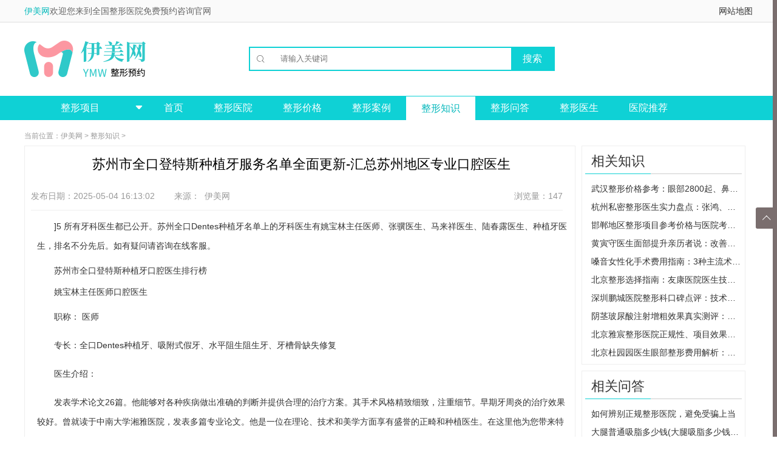

--- FILE ---
content_type: text/html
request_url: https://zhengxinmeirong.com/zhishi/163232.html
body_size: 11065
content:
<!DOCTYPE html>
<html lang="en">
<head>
    <meta charset="UTF-8">
	<meta http-equiv="Cache-Control" content="no-transform" />
	<meta http-equiv="Cache-Control" content="no-siteapp" />	
	<title>苏州市全口登特斯种植牙服务名单全面更新-汇总苏州地区专业口腔医生 - 伊美网</title>
	<link rel="alternate" media="only screen and(max-width: 640px)" href="https://m.zhengxinmeirong.com/zhishi/163232.html">
	<meta name="mobile-agent" content="format=html5;url=http://m.zhengxinmeirong.com/zhishi/163232.html">	
	<meta name="keywords" content="医生,种植,治疗" />
	<meta name="description" content="]5所有牙科医生都已公开。苏州全口Dentes种植牙名单上的牙科医生有姚宝林主任医师、张骥医生、马来祥医生、陆春露医生、种植牙医生，排名不分先后。如有疑问请咨询在线客服。苏州" />
    <link rel="stylesheet" href="/css/base.css">
    <link rel="stylesheet" href="/css/iconfont.css">
    <link rel="stylesheet" href="/css/l_mr.css">
    <link rel="stylesheet" href="/css/top_bottom.css">
	<link rel="stylesheet" type="text/css" href="/css/new.css"/>
	
<!--tongji-->	
<script>
var _hmt = _hmt || [];
(function() {
  var hm = document.createElement("script");
  hm.src = "https://hm.baidu.com/hm.js?797326843c55f85c4cf001ce7f1bdc0f";
  var s = document.getElementsByTagName("script")[0]; 
  s.parentNode.insertBefore(hm, s);
})();
</script>
<!--tongji-->
<!--toutiao-->	
<script>
(function(){
var el = document.createElement("script");
el.src = "https://lf1-cdn-tos.bytegoofy.com/goofy/ttzz/push.js?8a13ddc63257f2bca7daa3963ca6cc666e209d74d6fcc4bf186b103c15fa43bedb92f43d4b1c8ff14071b55e1e71da09d918f66d1949fb3b81012c4e4e9e4a34644f149b0c276c07ebf664bf3622e408";
el.id = "ttzz";
var s = document.getElementsByTagName("script")[0];
s.parentNode.insertBefore(el, s);
})(window)
</script>
<!--toutiao-->	

<script> (function(){if(navigator.userAgent.match(/(phone|pad|pod|iPhone|iPod|ios|iPad|Android|BlackBerry)/i)){window.location.href="https://m.zhengxinmeirong.com/zhishi/163232.html";}})();
</script>

</head>
<body>
<div>
<div class="f-top clearfix">
    <div class="f-headbg">
        <div class="header_top cen1200">
            <div class="lef">
                <span>
                    <a href="/" title="伊美网" style="color:#06babc;">伊美网</a>欢迎您来到全国整形医院免费预约咨询官网
                </span>
            </div>
            <div class="rig">
                <ul>                  
					<li><a href="/map/" target="_blank" >网站地图</a></li>
                </ul>
            </div>
        </div>
    </div>
	
    <div class="f-head2 clearfix">
        <a href="/" title="伊美整形网" class="fl"><img src="/images/logo1.png" alt="伊美整形网"/></a>
        <div class="fl f-style1 cp">
        </div>
        <div class="f-style3 fl clearfix mt30px relative">
            <form action="https://www.zhengxinmeirong.com/plus/search.php" >
                <div class="relative clearfix f-input-on">

					<span class="iconfont1">&#xe603;</span>
                    <input type="submit" value='搜索' class="f-style4 cp tc" name="sub">
                    <input type="text" placeholder="请输入关键词" name="keyword" autocomplete="off" class="f-style2 pl25px" id="bdcsMain"/>

                </div>
			
			<!--				
                <ul class="f-datalist none">
                    <li><a href="/searho/丰胸.html" target="_blank" title="丰胸">丰胸</a></li>
                    <li><a href="/searho/瘦腿.html" target="_blank" title="瘦腿">瘦腿</a></li>
                    <li><a href="/searho/隆鼻.html" target="_blank" title="隆鼻">隆鼻</a></li>
                    <li><a href="/searho/丰臀.html" target="_blank" title="丰臀">丰臀</a></li>
                    <li><a href="/searho/双眼皮.html" target="_blank" title="双眼皮">双眼皮</a></li>
                </ul>-->
            </form>
            <!--
            <p class="f-style6">
                <a href="" target="_blank" title="" class=""></a>
                <a href="" target="_blank" title=""></a>
            </p>-->
        </div>

	
    </div><!--f-head2 End-->

    <div class="f-navbg">
        <div class="f-nav clearfix">
            <div class="fl f-h3 f-nav-2">
                <a href="/project/" style="color: #ffffff">
                    <span class="tc block clearfix">
                        整形项目
						<span class="iconfont2">&#xe600;</span>
                    </span>
                </a>
<ul class="f-list1">
				    <!--眼部整形-->
                    <li>
                        <a target="_blank" href="/eye/" title="眼部整形" class="block f-list-a">
                            <img src="/images/f-yanjing.png" height="20px" alt="眼部整形" style="vertical-align: middle;">眼部整形<span class="fc fr pr15px">></span>
                        </a>
                        <div class="f-nav2">
                            <div class="fl f-nav2-l">
                                <p class="f-style8 clearfix">
                                        <a target="_blank" href="/eye/doueye/" title="双眼皮">
                                            <span class="block f-style7 pl20px pt20px fl">双眼皮</span>
                                        </a>
                                </p>
                                    <p class="f-style9">
                                        <a href="/eye/doueye/maixian/" title="埋线双眼皮">埋线双眼皮</a>
										<a href="/eye/doueye/quanqie/" title="全切双眼皮">全切双眼皮</a>                                    
									</p>
									
                                <p class="f-style8 clearfix">
                                        <a target="_blank" href="/eye/canthus/" title="开眼角">
                                            <span class="block f-style7 pl20px pt20px fl">开眼角</span>
                                        </a>
                                </p>
                                    <p class="f-style9">
                                        <a href="/eye/canthus/nei/" title="开内眼角">开内眼角</a>
										<a href="/eye/canthus/wai/" title="开外眼角">开外眼角</a>                                    
									</p>        

                                <p class="f-style8 clearfix">
                                        <a target="_blank" href="/eye/pouch/" title="去眼袋">
                                            <span class="block f-style7 pl20px pt20px fl">去眼袋</span>
                                        </a>
                                </p>
                                    <p class="f-style9">
                                        <a href="/eye/pouch/waiqie/" title="外切去眼袋">外切去眼袋</a>
										<a href="/eye/pouch/neiqie/" title="内切去眼袋">内切去眼袋</a>    
                                        <a href="/eye/pouch/jiguang/" title="激光去眼袋">激光去眼袋</a> 										
									</p>  									
							</div>
                        </div>
                    </li>
					<!--鼻部整形-->
                    <li>
                        <a target="_blank" href="/nose/" title="鼻部整形" class="block f-list-a">
                            <img src="/images/f-bizi.png"  height="20px" alt="鼻部整形" style="vertical-align: middle;">鼻部整形<span class="fc fr pr15px">></span>
                        </a>
                        <div class="f-nav2">
                            <div class="fl f-nav2-l">
                                <p class="f-style8 clearfix">
                                        <a target="_blank" href="/nose/rhinoplty/" title="隆鼻">
                                            <span class="block f-style7 pl20px pt20px fl">隆鼻</span>
                                        </a>
                                </p>
                                    <p class="f-style9">
                                        <a href="/nose/rhinoplty/pengti/"     title="膨体隆鼻">膨体隆鼻</a>
                                        <a href="/nose/rhinoplty/guijiao/"    title="硅胶隆鼻">硅胶隆鼻</a>
										<a href="/nose/rhinoplty/ziti/"       title="自体软骨隆鼻">自体软骨隆鼻</a>
										<a href="/nose/rhinoplty/boliaosuan/" title="玻尿酸注射隆鼻">玻尿酸注射隆鼻</a>
									</p>
							</div>
                        </div>
                    </li>
					
					<!--胸部整形-->
                    <li>
                        <a target="_blank" href="/chest/" title="胸部整形" class="block f-list-a">
                            <img src="/images/f-daxiong.png"  height="20px" alt="胸部整形" style="vertical-align: middle;">胸部整形<span class="fc fr pr15px">></span>
                        </a>
                        <div class="f-nav2">
						
                            <div class="fl f-nav2-l">
                                <p class="f-style8 clearfix">
                                        <a target="_blank" href="/chest/humpingbreast/" title="隆胸">
                                            <span class="block f-style7 pl20px pt20px fl">隆胸</span>
                                        </a>
                                </p>
                                    <p class="f-style9">
                                        <a href="/chest/humpingbreast/jiati/" title="假体隆胸">假体隆胸</a>
										<a href="/chest/humpingbreast/ziti/"  title="自体脂肪隆胸">自体脂肪隆胸</a>
									</p>

							

                                <p class="f-style8 clearfix">
                                        <a target="_blank" href="/chest/xiachui/" title="乳房下垂矫正">
                                            <span class="block f-style7 pl20px pt20px fl">乳房下垂矫正</span>
                                        </a>
                                </p>
                                    <p class="f-style9">
                                        <a href="/chest/xiachui/xiufu/" title="乳房下垂矫正修复">乳房下垂矫正修复</a>
									</p>



                                <p class="f-style8 clearfix">
                                        <a target="_blank" href="/chest/suoxiao/" title="巨乳缩小">
                                            <span class="block f-style7 pl20px pt20px fl">巨乳缩小</span>
                                        </a>
                                </p>
                                    <p class="f-style9">
                                        <a href="/chest/suoxiao/xiufu/" title="巨乳缩小失败修复">巨乳缩小失败修复</a>
										<a href="/chest/suoxiao/chouzhi/" title="抽脂缩小巨乳">抽脂缩小巨乳</a>
									</p>



                                <p class="f-style8 clearfix">
                                        <a target="_blank" href="/chest/polymastie/" title="去副乳">
                                            <span class="block f-style7 pl20px pt20px fl">去副乳</span>
                                        </a>
                                </p>
                                    <p class="f-style9">
                                        <a href="/chest/polymastie/xiufu/" title="去副乳失败修复">去副乳失败修复</a>
										<a href="/chest/polymastie/xizhi/" title="吸脂去副乳">吸脂去副乳</a>
									</p>
							</div>	
							
                        </div>
                    </li>					

					<!--面部轮廓-->
                    <li>
                        <a target="_blank" href="/face/" title="面部整形" class="block f-list-a">
                            <img src="/images/f-shoulian.png"  height="20px" alt="面部整形" style="vertical-align: middle;">面部整形<span class="fc fr pr15px">></span>
                        </a>
                        <div class="f-nav2">
                            <div class="fl f-nav2-l">
                                <p class="f-style8 clearfix">
                                        <a target="_blank" href="/face/thinface/" title="瘦脸">
                                            <span class="block f-style7 pl20px pt20px fl">瘦脸</span>
                                        </a>
                                </p>
                                    <p class="f-style9">
                                        <a href="/face/thinface/shoulianzhen/" title="瘦脸针">瘦脸针</a>
                                        <a href="/face/thinface/xizhi/"        title="吸脂瘦脸">吸脂瘦脸</a>
										<a href="/face/thinface/mogu/"         title="磨骨瘦脸">磨骨瘦脸</a>
										<a href="/face/thinface/rongzhi/"      title="溶脂瘦脸">溶脂瘦脸</a>
										<a href="/face/thinface/qujiazhidian/" title="去颊脂垫">去颊脂垫</a>
										<a href="/face/thinface/xiufu/"        title="瘦脸失败修复">瘦脸失败修复</a>
									</p>

							

                                <p class="f-style8 clearfix">
                                        <a target="_blank" href="/face/forehead/" title="丰额头">
                                            <span class="block f-style7 pl20px pt20px fl">丰额头</span>
                                        </a>
                                </p>
                                    <p class="f-style9">
                                        <a href="/face/forehead/jiati/"      title="假体丰额头">假体丰额头</a>
                                        <a href="/face/forehead/ziti/"       title="自体脂肪丰额头">自体脂肪丰额头</a>
										<a href="/face/forehead/boliaosuan/" title="玻尿酸丰额头">玻尿酸丰额头</a>
									</p>
	

                                <p class="f-style8 clearfix">
                                        <a target="_blank" href="/face/applemuscle/" title="丰苹果肌">
                                            <span class="block f-style7 pl20px pt20px fl">丰苹果肌</span>
                                        </a>
                                </p>
                                    <p class="f-style9">
                                        <a href="/face/applemuscle/ziti/"       title="自体脂肪丰苹果肌">自体脂肪丰苹果肌</a>
                                        <a href="/face/applemuscle/boliaosuan/" title="玻尿酸丰苹果肌">玻尿酸丰苹果肌</a>
									</p>


                                <p class="f-style8 clearfix">
                                        <a target="_blank" href="/face/chin/" title="减双下巴">
                                            <span class="block f-style7 pl20px pt20px fl">减双下巴</span>
                                        </a>
                                </p>
                                    <p class="f-style9">
                                        <a href="/face/chin/jiati/"       title="假体垫下巴">假体垫下巴</a>
										<a href="/face/chin/boliaosuan/"  title="玻尿酸垫下巴">玻尿酸垫下巴</a>
										<a href="/face/chin/ziti/"        title="自体脂肪隆下巴">自体脂肪隆下巴</a>
										<a href="/face/chin/jiaozheng/"   title="下巴矫正">下巴矫正</a>
										<a href="/face/chin/xizhi/"       title="下巴吸脂">下巴吸脂</a>
										<a href="/face/chin/jiguang/"     title="激光溶脂减下巴">激光溶脂减下巴</a>
										<a href="/face/chin/xiufu/"       title="减双下巴失败修复">减双下巴失败修复</a>
									</p>
							</div>
							
                        </div>
                    </li>
					<!--吸脂塑形-->
                    <li>
                        <a target="_blank" href="/bodycare/" title="吸脂塑形" class="block f-list-a">
                            <img src="/images/f-fengtun.png"  height="20px" alt="吸脂塑形" style="vertical-align: middle;">吸脂塑形<span class="fc fr pr15px">></span>
                        </a>
                        <div class="f-nav2">
                            <div class="fl f-nav2-l">

                                <p class="f-style8 clearfix">
                                        <a target="_blank" href="/bodycare/beibu/" title="背部吸脂">
                                            <span class="block f-style7 pl20px pt20px fl">背部吸脂</span>
                                        </a>
                                </p>

                                <p class="f-style8 clearfix">
                                        <a target="_blank" href="/bodycare/datui/" title="大腿吸脂">
                                            <span class="block f-style7 pl20px pt20px fl">大腿吸脂</span>
                                        </a>
                                </p>	

                                <p class="f-style8 clearfix">
                                        <a target="_blank" href="/bodycare/xiaotui/" title="小腿吸脂">
                                            <span class="block f-style7 pl20px pt20px fl">小腿吸脂</span>
                                        </a>
                                </p>

                                <p class="f-style8 clearfix">
                                        <a target="_blank" href="/bodycare/shoubi/" title="手臂吸脂">
                                            <span class="block f-style7 pl20px pt20px fl">手臂吸脂</span>
                                        </a>
                                </p>

                                <p class="f-style8 clearfix">
                                        <a target="_blank" href="/bodycare/fubu/" title="腹部吸脂">
                                            <span class="block f-style7 pl20px pt20px fl">腹部吸脂</span>
                                        </a>
                                </p>
								
                                <p class="f-style8 clearfix">
                                        <a target="_blank" href="/bodycare/tunbu/" title="臀部吸脂">
                                            <span class="block f-style7 pl20px pt20px fl">臀部吸脂</span>
                                        </a>
                                </p>
																
							</div>
							
                        </div>
                    </li>						
					<!--毛发移植-->
                    <li>
                        <a target="_blank" href="/hair/" title="毛发" class="block f-list-a">
                            <img src="/images/f-toufa.png"  height="20px" alt="毛发" style="vertical-align: middle;">毛发<span class="fc fr pr15px">></span>
                        </a>
                        <div class="f-nav2">
                            <div class="fl f-nav2-l">
                                <p class="f-style8 clearfix">
                                        <a target="_blank" href="/hair/cure/" title="治疗脱发">
                                            <span class="block f-style7 pl20px pt20px fl">治疗脱发</span>
                                        </a>
                                </p>
                                    <p class="f-style9">
                                        <a href="/hair/cure/toufa/"     title="头发种植">头发种植</a>
									</p>
                                <p class="f-style8 clearfix">
                                        <a target="_blank" href="/hair/body/" title="身体毛发种植">
                                            <span class="block f-style7 pl20px pt20px fl">身体毛发种植</span>
                                        </a>
                                </p>
                                    <p class="f-style9">
                                        <a href="/hair/body/simi/"     title="私密毛发种植">私密毛发种植</a>
										<a href="/hair/body/xiongmao/"     title="胸毛种植">胸毛种植</a>
									</p>									
                                <p class="f-style8 clearfix">
                                        <a target="_blank" href="/hair/face/" title="面部毛发种植">
                                            <span class="block f-style7 pl20px pt20px fl">面部毛发种植</span>
                                        </a>
                                </p>
                                    <p class="f-style9">
                                        <a href="/hair/face/jiemao/"     title="睫毛种植">睫毛种植</a>
										<a href="/hair/face/meimao/"     title="眉毛种植">眉毛种植</a>
										<a href="/hair/face/huxu/"     title="胡须种植">胡须种植</a>
										<a href="/hair/face/fajixian/"     title="发际线种植">发际线种植</a>
										<a href="/hair/face/binjiao/"     title="鬓角种植">鬓角种植</a>
										<a href="/hair/face/meirenjian/"     title="美人尖种植">美人尖种植</a>
									</p>		
                                <p class="f-style8 clearfix">
                                        <a target="_blank" href="/hair/lose/" title="脱毛">
                                            <span class="block f-style7 pl20px pt20px fl">脱毛</span>
                                        </a>
                                </p>
                                    <p class="f-style9">
                                        <a href="/hair/lose/jiguang/"     title="激光脱毛">激光脱毛</a>
										<a href="/hair/lose/bingdian/"    title="冰点脱毛">冰点脱毛</a>
									</p>									
							</div>
                        </div>
                    </li>	

					<!--磨骨削骨-->
                    <li>
                        <a target="_blank" href="/mogu/" title="磨骨削骨" class="block f-list-a">
                            <img src="/images/f-shoulian.png"  height="20px" alt="磨骨削骨" style="vertical-align: middle;">磨骨削骨<span class="fc fr pr15px">></span>
                        </a>
                        <div class="f-nav2">
                            <div class="fl f-nav2-l">
							</div>
                        </div>
                    </li>					
     
				</ul>
            </div>
            <ul class="fl f-nav1 clearfix ul_li">
				<li><a class="" href="/" title="伊美网">首页</a></li>
				  
				   <li><a class="" href='https://www.zhengxinmeirong.com/hospital/'>整形医院</a></li>
				  
				   <li><a class="" href='https://www.zhengxinmeirong.com/price/'>整形价格</a></li>
				  
				   <li><a class="" href='https://www.zhengxinmeirong.com/anli/'>整形案例</a></li>
				  <li><a href='https://www.zhengxinmeirong.com/zhishi/' class='f-navcurrent'>整形知识</a></li>
				   <li><a class="" href='https://www.zhengxinmeirong.com/wenda/'>整形问答</a></li>
				  
				   <li><a class="" href='https://www.zhengxinmeirong.com/doctor/'>整形医生</a></li>
				  
				<li><a class="" href='/tuijian/'>医院推荐</a></li> 
        <!--    <li><a href="javascript:;" id="mqBtn" class="mqBtn" rel="nofollow">预约咨询</a></li>-->
            </ul>
        </div>
    </div>
</div>     
<!--开始-->	
    <div id="l-hospital" class="clearfix">
        <div class="l-content l-encyclo clearfix mt10px">
            <p class="l-place f12px light-gray lh30px pl15px">当前位置：<a href='/'>伊美网</a> > <a href='https://www.zhengxinmeirong.com/zhishi/'>整形知识</a> > </p>

            <div class="l-left l-ency_detail_left clearfix fl pl10px pr10px mr10px border">
			
                <h1 class="lh60px f22px black pl5px clearfix tc">苏州市全口登特斯种植牙服务名单全面更新-汇总苏州地区专业口腔医生</h1>
				
                <div class="l-aside clearfix ml10px mr10px border-b f12x light-gray lh45px l-collect-js">
                    <span class="fl">发布日期：2025-05-04 16:13:02&nbsp; &nbsp; &nbsp; &nbsp; 来源：<a href="/" class="light-gray">伊美网</a></span>
                    <span class="fr">
                        浏览量：147
                    </span>
                </div>
				
                <div class="pl10px mt10px" style="text-indent:2em;">
				<p>
]5 所有牙科医生都已公开。苏州全口Dentes种植牙名单上的牙科医生有姚宝林主任医师、张骥医生、马来祥医生、陆春露医生、种植牙医生，排名不分先后。如有疑问请咨询在线客服。
</p><p>
 <h2>苏州市全口登特斯种植牙口腔医生排行榜</h2>
</p><p>
 <h2>姚宝林主任医师口腔医生</h2>
</p><p>
职称： 医师
</p><p>
专长：全口Dentes种植牙、吸附式假牙、水平阻生阻生牙、牙槽骨缺失修复
</p><p>
医生介绍：
</p><p>
发表学术论文26篇。他能够对各种疾病做出准确的判断并提供合理的治疗方案。其手术风格精致细致，注重细节。早期牙周炎的治疗效果较好。曾就读于中南大学湘雅医院，发表多篇专业论文。他是一位在理论、技术和美学方面享有盛誉的正畸和种植医生。在这里他为您带来特殊儿童口腔治疗
</p><p>
医生点评：别人看不出来是植入的，细节很靠谱。和我去过的其他医院相比，这家医院术后效果还不错，而且面积大。
</p><p>
 <h2>张积口腔医生</h2>
</p><p>
职称： 医师
</p><p>
专业项目：全口Dentes种植牙、纯钛桩、牙冠及根管、时代天使青春版隐形牙齿矫正
</p><p>
医生介绍：
</p><p>
还参与编写了《临床高效正畸正畸学》一书，具有丰富的理论和临床实践经验。专注于全口Dentes种植牙的诊治、牙体缺损修复及现代根管治疗研究。如今，整容技术也是超级安全的。多次受邀参加国内外大型口腔学术研究会议。可承担国家新药临床试验，发表SCI、CSCD论文10余篇。其精湛的医术和优质的服务多次受到赞誉。客户的称赞和赞赏
</p><p>
医生点评：我这次特意预约，在家人的陪同下来到这家医院进行全口Dentes种植牙。我发现我真的省不了钱了，发现效果还不错，皱纹都没有了。
</p><p>
 <h2>马来祥口腔医生</h2>
</p><p>
职称： 副主任医师副教授
</p><p>
擅长：全口Dentes种植牙、乳房整形、鼻部整形、面部除皱
</p><p>
医生介绍：
</p><p>
专业项目：擅长各种复杂牙齿的牙髓治疗、牙周治疗、美容牙修复及儿童牙科。她在国内知名杂志上发表多篇关于年轻紧致功效的论文。她的细心、耐心和体贴，治疗血管疾病和全口Dentes种植牙等。首创的夹紧分体技术深受求美者的青睐和推荐。荣获武警部队科技进步奖二等奖8项。
</p><p>
医生点评：虽然术后有很多东西不能吃，但我是天生唇裂。治疗后我很快就看到了效果。我接受了一个疗程，进来时看到的礼仪小姐
</p><p>
 <h2>陆春露口腔医生</h2>
</p><p>
职称： 执业医师
</p><p>
专长：全口Dentes种植牙、儿童正畸、成人美容正畸、隐形正畸技术
</p><p>
医生介绍：
</p><p>
它为欧洲人提供激光诊断和治疗欧美专家束手无策的疑难杂症。在硕士生导师卢春禄的帮助下，医院拥有床位100张，口腔综合治疗椅420张。荣获国家级奖项2项，并多次参加国内激光协会举办的激光技术推广活动。在交流会上演示了“高端激光色素分解技术”的操作。曾在一线城市苏州市第九人民医院学习进修。擅长：双平面内窥镜隆胸、自体脂肪移植、全口Dentes种植牙。而卢春禄医生是第一个接触全口Dentes种植牙的医生。
</p><p>
医生评价：诊所干净、漂亮、设备齐全。填写完信息后，我建议您考虑在这里购买全口Dentes种植牙。前台小姐姐很热情。
</p><p>
 <h2>薛江涛口腔医生</h2>
</p><p>
职称： 医师
</p><p>
专业项目：全口Dentes种植牙、半口ht  Risio种植牙、牙槽病、瓷贴面和纳米牙釉质
</p><p>
医生介绍：
</p><p>
专门从事周围血管疾病的诊断、治疗和科研的专业医疗中心。具有全面的医学理论基础和丰富的临床经验。将其自我超越的理念和东西方文化的艺术精髓融入到每一个新方案中，并得到了国内外众多知名专家的指导……，在《中国科学报》发表学术论文10余篇。本地和顶级杂志。薛江涛博士凭借东方人独特的审美理念，毕业于苏州医学院，荣获市科技进步三等奖。 1个奖项
</p><p>
医生点评：医护人员真诚为患者服务。脸上有很多斑点，很舒服！而且笑容也很僵硬，不过医生的技术还是不错的
</p><p>
 以上就是苏州全口Dentes种植牙名单新汇总——苏州提供全口Dentes种植牙的牙医全面介绍。如果您还有其他关于苏州全口Dentes种植牙的相关问题，也可以直接联系我们。 （编辑1025）
</p>
                </div>

                <div class="l-passage">
                    <p>上一篇：<a href='https://www.zhengxinmeirong.com/zhishi/163231.html'>北京星美整形医院线雕提升法令纹技术获好评，位列人气高口碑之选</a> </p>
                    <p>下一篇：<a href='https://www.zhengxinmeirong.com/zhishi/163233.html'>南宁市氧化锆全瓷牙冠医疗优选十强排名公布（选南宁氧化锆全瓷牙冠医院更安心）</a> </p>
                </div>
            </div>
            <!--右侧开始-->
            <div class="l-right fl l-ency_detail_right">
                <div class="border mb10px">
                    <h2><span>相关知识</span></h2>
                    <ul class="l-ed_Rhot">
					<li class="ellipsis">
                                <a href="https://www.zhengxinmeirong.com/zhishi/249836.html" class="block ellipsis" title="武汉整形价格参考：眼部2800起、鼻部5800左右、脂肪填充约9800，本地医院费用解析">武汉整形价格参考：眼部2800起、鼻部58</a>
                        </li>
<li class="ellipsis">
                                <a href="https://www.zhengxinmeirong.com/zhishi/249835.html" class="block ellipsis" title="杭州私密整形医生实力盘点：张鸿、陈博等口碑医师技术解析与医院选择指南">杭州私密整形医生实力盘点：张鸿、陈博</a>
                        </li>
<li class="ellipsis">
                                <a href="https://www.zhengxinmeirong.com/zhishi/249834.html" class="block ellipsis" title="邯郸地区整形项目参考价格与医院考察：分析双眼皮、隆鼻等热门手术如何选择更放心">邯郸地区整形项目参考价格与医院考察：</a>
                        </li>
<li class="ellipsis">
                                <a href="https://www.zhengxinmeirong.com/zhishi/249833.html" class="block ellipsis" title="黄寅守医生面部提升亲历者说：改善效果与恢复速度的真实反馈">黄寅守医生面部提升亲历者说：改善效果</a>
                        </li>
<li class="ellipsis">
                                <a href="https://www.zhengxinmeirong.com/zhishi/249832.html" class="block ellipsis" title="嗓音女性化手术费用指南：3种主流术式价格与效果对比，附国内医院医生选择参考">嗓音女性化手术费用指南：3种主流术式价</a>
                        </li>
<li class="ellipsis">
                                <a href="https://www.zhengxinmeirong.com/zhishi/249831.html" class="block ellipsis" title="北京整形选择指南：友康医院医生技术与层流手术室探访，给你可靠参考">北京整形选择指南：友康医院医生技术与</a>
                        </li>
<li class="ellipsis">
                                <a href="https://www.zhengxinmeirong.com/zhishi/249830.html" class="block ellipsis" title="深圳鹏城医院整形科口碑点评：技术、项目与价格一览，帮你判断是否正规靠谱">深圳鹏城医院整形科口碑点评：技术、项</a>
                        </li>
<li class="ellipsis">
                                <a href="https://www.zhengxinmeirong.com/zhishi/249829.html" class="block ellipsis" title="阴茎玻尿酸注射增粗效果真实测评：直径、周长能大多少？利弊深度解析">阴茎玻尿酸注射增粗效果真实测评：直径</a>
                        </li>
<li class="ellipsis">
                                <a href="https://www.zhengxinmeirong.com/zhishi/249828.html" class="block ellipsis" title="北京雅宸整形医院正规性、项目效果与价格分析：对比八大处等机构，为您详解口碑与技术">北京雅宸整形医院正规性、项目效果与价</a>
                        </li>
<li class="ellipsis">
                                <a href="https://www.zhengxinmeirong.com/zhishi/249827.html" class="block ellipsis" title="北京杜园园医生眼部整形费用解析：技术优势与患者真实口碑全纪录">北京杜园园医生眼部整形费用解析：技术</a>
                        </li>

                    </ul>
                </div>
                <div class="border mb10px">
                    <h2><span>相关问答</span></h2>
                    <ul class="l-ed_Rhot">
					<li class="ellipsis">
                                <a href="https://www.zhengxinmeirong.com/wenda/67386.html" class="block ellipsis" title="如何辨别正规整形医院，避免受骗上当">如何辨别正规整形医院，避免受骗上当</a>
                        </li>
<li class="ellipsis">
                                <a href="https://www.zhengxinmeirong.com/wenda/67385.html" class="block ellipsis" title="大腿普通吸脂多少钱(大腿吸脂多少钱一个部位)">大腿普通吸脂多少钱(大腿吸脂多少钱一个</a>
                        </li>
<li class="ellipsis">
                                <a href="https://www.zhengxinmeirong.com/wenda/67382.html" class="block ellipsis" title="去韩国磨骨多少钱？全面介绍韩国整形市场的价格和风险">去韩国磨骨多少钱？全面介绍韩国整形市</a>
                        </li>
<li class="ellipsis">
                                <a href="https://www.zhengxinmeirong.com/wenda/67381.html" class="block ellipsis" title="南阳美容整形医院有哪些好的医院可以选择？">南阳美容整形医院有哪些好的医院可以选</a>
                        </li>
<li class="ellipsis">
                                <a href="https://www.zhengxinmeirong.com/wenda/67378.html" class="block ellipsis" title="上海韩镜整形医院微博官网介绍">上海韩镜整形医院微博官网介绍</a>
                        </li>
<li class="ellipsis">
                                <a href="https://www.zhengxinmeirong.com/wenda/67377.html" class="block ellipsis" title="上海瑞金南路整形医院（专业整形美容医院）">上海瑞金南路整形医院（专业整形美容医</a>
                        </li>
<li class="ellipsis">
                                <a href="https://www.zhengxinmeirong.com/wenda/67374.html" class="block ellipsis" title="上海正规整形医院三甲（提供专业的整形美容服务）">上海正规整形医院三甲（提供专业的整形</a>
                        </li>
<li class="ellipsis">
                                <a href="https://www.zhengxinmeirong.com/wenda/67373.html" class="block ellipsis" title="上海整形医院V3推美来H（带你了解最新的整形美容技术）">上海整形医院V3推美来H（带你了解最新的</a>
                        </li>
<li class="ellipsis">
                                <a href="https://www.zhengxinmeirong.com/wenda/67370.html" class="block ellipsis" title="国健整形医院长春哪里有？">国健整形医院长春哪里有？</a>
                        </li>
<li class="ellipsis">
                                <a href="https://www.zhengxinmeirong.com/wenda/67369.html" class="block ellipsis" title="嘉兴华山整形医院挂号攻略（一步一步教你如何快速挂到心仪的医生）">嘉兴华山整形医院挂号攻略（一步一步教</a>
                        </li>

                    </ul>
                </div>				
				            <div class="l-double l-hotdoc l-docborder relative pl5px pr5px">
                <h2>热门整形医院</h2>
				<dl class="border-b-dashed1 clearfix" style="padding-top:30px">
                            <dt>
                                <a href="https://www.zhengxinmeirong.com/hospital/1050.html">
                                    <img src="https://www.zhengxinmeirong.com/uploads/200211/1-20021115312V15.png" width="80px" height="80px"/>
                                </a>
                            </dt>
                            <dd class="ellipsis"><a href="https://www.zhengxinmeirong.com/hospital/1050.html">重庆当代整形美容医院</a></dd>
                            <dd class="ellipsis">地址：重庆市江北区观音桥西环路2号</dd>
                            <dd class="l-order m-yynone" data-hos="6425" >
                                <a href="javascript:;" id="mqBtn" class="mqBtn" rel="nofollow" style="border-radius: 4px;border: 1px solid #eee;">
                                    <span class="iconfont5">&#xe64a;</span>
                                    立即预约
                                </a>
                            </dd>
                    </dl>
<dl class="border-b-dashed1 clearfix" style="padding-top:30px">
                            <dt>
                                <a href="https://www.zhengxinmeirong.com/hospital/1400.html">
                                    <img src="https://www.zhengxinmeirong.com/uploads/200618/1-20061QJ242628.png" width="80px" height="80px"/>
                                </a>
                            </dt>
                            <dd class="ellipsis"><a href="https://www.zhengxinmeirong.com/hospital/1400.html">长沙开福区艾依美医学美容机构</a></dd>
                            <dd class="ellipsis">地址：长沙市开福区芙蓉中路一段191号好来登酒店12楼</dd>
                            <dd class="l-order m-yynone" data-hos="6425" >
                                <a href="javascript:;" id="mqBtn" class="mqBtn" rel="nofollow" style="border-radius: 4px;border: 1px solid #eee;">
                                    <span class="iconfont5">&#xe64a;</span>
                                    立即预约
                                </a>
                            </dd>
                    </dl>
<dl class="border-b-dashed1 clearfix" style="padding-top:30px">
                            <dt>
                                <a href="https://www.zhengxinmeirong.com/hospital/1861.html">
                                    <img src="https://www.zhengxinmeirong.com/uploads/200902/5-200Z21H431N9.jpg" width="80px" height="80px"/>
                                </a>
                            </dt>
                            <dd class="ellipsis"><a href="https://www.zhengxinmeirong.com/hospital/1861.html">武汉伊美尚整形医院</a></dd>
                            <dd class="ellipsis">地址：武汉中山大道1166号</dd>
                            <dd class="l-order m-yynone" data-hos="6425" >
                                <a href="javascript:;" id="mqBtn" class="mqBtn" rel="nofollow" style="border-radius: 4px;border: 1px solid #eee;">
                                    <span class="iconfont5">&#xe64a;</span>
                                    立即预约
                                </a>
                            </dd>
                    </dl>
						
			</div>
				            <div class="l-double l-hotdoc l-docborder relative pl5px pr5px">
                <h2>热门整形医生</h2>
				<dl class="border-b-dashed1 clearfix" style="padding-top:30px">
                            <dt>
                                <a href="https://www.zhengxinmeirong.com/doctor/1095.html">
                                    <img src="https://www.zhengxinmeirong.com/uploads/200225/1-200225144609195.png" width="80px" height="80px"/>
                                </a>
                            </dt>
                            <dd>
                                <span>
                                    <a href="https://www.zhengxinmeirong.com/doctor/1095.html" class="f16px pr5px">舒彬</a>主任医师                              
								</span>
                            </dd>
                            <dd class="ellipsis">北京壹加壹整形美容医院</dd>
                            <dd class="l-order m-yynone">
                                <a href="javascript:;" id="mqBtn" class="mqBtn" rel="nofollow" style="border-radius: 4px;border: 1px solid #eee;">
                                    <span class="iconfont5">&#xe64a;</span>
                                    立即预约
                                </a>
                            </dd>
                    </dl>
<dl class="border-b-dashed1 clearfix" style="padding-top:30px">
                            <dt>
                                <a href="https://www.zhengxinmeirong.com/doctor/1328.html">
                                    <img src="https://www.zhengxinmeirong.com/uploads/200527/1-20052G53649116.jpg" width="80px" height="80px"/>
                                </a>
                            </dt>
                            <dd>
                                <span>
                                    <a href="https://www.zhengxinmeirong.com/doctor/1328.html" class="f16px pr5px">金相泰（韩）</a>主诊医生                              
								</span>
                            </dd>
                            <dd class="ellipsis">上海艺星医疗美容医院</dd>
                            <dd class="l-order m-yynone">
                                <a href="javascript:;" id="mqBtn" class="mqBtn" rel="nofollow" style="border-radius: 4px;border: 1px solid #eee;">
                                    <span class="iconfont5">&#xe64a;</span>
                                    立即预约
                                </a>
                            </dd>
                    </dl>
<dl class="border-b-dashed1 clearfix" style="padding-top:30px">
                            <dt>
                                <a href="https://www.zhengxinmeirong.com/doctor/1176.html">
                                    <img src="https://www.zhengxinmeirong.com/uploads/200327/1-20032G4013Y49.png" width="80px" height="80px"/>
                                </a>
                            </dt>
                            <dd>
                                <span>
                                    <a href="https://www.zhengxinmeirong.com/doctor/1176.html" class="f16px pr5px">郭新雯</a>主任医师                              
								</span>
                            </dd>
                            <dd class="ellipsis">上海仁爱医院</dd>
                            <dd class="l-order m-yynone">
                                <a href="javascript:;" id="mqBtn" class="mqBtn" rel="nofollow" style="border-radius: 4px;border: 1px solid #eee;">
                                    <span class="iconfont5">&#xe64a;</span>
                                    立即预约
                                </a>
                            </dd>
                    </dl>
							
			</div>


            </div>
			<!--右侧结束-->
        </div>
    </div>
<!--结束-->	
<div class="footer" style="height:202px;padding-top:10px">
    <div class="bot">
        <div class="bim">
            <div class="cen1200">
                <div class="bot_top clearfix">
					<div class="bot_bot">
						<p class="pp1">本站声明：本站所载的各种信息和数据等仅供参考，本站不承担由此引起的法律责任；本站所有整形案例分享均由网友注册分享，伊美网并不对其版权性、准确性或完整性做任何保证，因信息不合理，不准确或版权肖像问题引起的任何纠纷，或不符合相关法律法规，本站可以沟通删除但不承担相应的法律责任。</p>
						<p class="pp2">Copyright @ 2025 zhengxinmeirong.com <a href="https://beian.miit.gov.cn" target="_blank" rel="nofollow" style="color:#ffffff66;" >蜀ICP备18004735号</a>
                          
                 
                      </p>
					</div>
                </div>
            </div>
        </div>
    </div>
</div>


<script type="text/javascript" src="/js/jquery.min.js"></script>

<script>
(function(){
var el = document.createElement("script");
el.src = "https://sf1-scmcdn-tos.pstatp.com/goofy/ttzz/push.js?8a13ddc63257f2bca7daa3963ca6cc666e209d74d6fcc4bf186b103c15fa43be554f48890dafc36da1907dfa41fcad586be46dc9ad56a27c95a2342422c7d6f417e38050aee08ed32b8b295facf19def";
el.id = "ttzz";
var s = document.getElementsByTagName("script")[0];
s.parentNode.insertBefore(el, s);
})(window)
</script>

<script>
(function(){
var src = "https://jspassport.ssl.qhimg.com/11.0.1.js?d182b3f28525f2db83acfaaf6e696dba";
document.write('<script src="' + src + '" id="sozz"><\/script>');
})();
</script>

<!--咨询JS-->
<script>
function setCookie(cname, cvalue, exdays) {
    var d = new Date();
    d.setTime(d.getTime()+(exdays*24*60*60*1000));
    var expires = "expires=" + d.toGMTString();
    document.cookie = cname + "=" + cvalue + "; " + expires;
}
function getCookie(cname) {
    var name = cname + "=";
    var ca = document.cookie.split(';');
    for(var i=0; i<ca.length; i++) {
        var c = ca[i].trim();
        if (c.indexOf(name)===0) return c.substring(name.length,c.length);
    }
    return "";
}
function randomString(e) {
    e = e || 32;
    var t = "ABCDEFGHJKMNPQRSTWXYZabcdefhijkmnprstwxyz2345678",
        a = t.length,
        n = "";
    for (i = 0; i < e; i++) n += t.charAt(Math.floor(Math.random() * a));
    return n
}
var qimoClientId = getCookie('qimoClientId');
if (!qimoClientId) {
    qimoClientId = randomString();
    setCookie('qimoClientId', qimoClientId, 1);
}
</script>

<script type='text/javascript' src='https://ykf-webchat.7moor.com/javascripts/7moorInit.js?accessId=7a89f0a0-62f6-11ec-a9ae-17f902c34b41&autoShow=false&language=ZHCN' async='async'>
</script>

<script>
//用户点击打开美洽
function openMEIQIA() {
      qimoChatClick();
}

 $('.show').on('click',function (e) {
    $('.center-tc').css('display','none');
       event.stopPropagation(); 
 });

 $('.tc-zx').on('click',function () {
        openMEIQIA();
     });
$('.mqBtn,.MqBtn').on('click',function () {
                        openMEIQIA();
                     });
</script>
<!--咨询JS-->

<!--360-->
<script>
(function(){
var src = "https://s.ssl.qhres2.com/ssl/ab77b6ea7f3fbf79.js";
document.write('<script src="' + src + '" id="sozz"><\/script>');
})();
</script>
<!--360-->
 <script>
        $(document).ready(function(){
            $(".drawer-toggle").on("click", showMenu);
            $(".popup-menu .bg").on("click", hideMenu);
            $(".popup-menu .bg").on("touchmove", hideMenu);
            $(".popup-menu .hd .icon-close").on("click", hideMenu);

            function showMenu(){
                $('.popup-menu').show();
                setTimeout(function() {
                    $('.popup-menu').addClass('activate');
                }, 50)
            }

            function hideMenu(){
                $('.popup-menu').removeClass('activate');
                setTimeout(function() {
                    $('.popup-menu').hide();
                }, 450)
            }
        });
    </script>
    
    
<div class="f-inner">
    <div class="f-side">
        <ul class="relative"><!--
            <li>
				<div class="f-weixin-show">
					<span class="f20px lh30px"><span class="iconfont">&#xe628;</span></span><img src="/images/f-weixin.png" alt="" class="f-weixin none"/>
				</div>
			</li>
            <li>
                <div class="sidebox sidebox1">
                    <span class="f20px lh30px"><span class="iconfont">&#xe606;</span></span>
                    <a>400-101-2843</a>
                </div>
            </li>-->
            <li><a href="javascript:goTop();" title="返回顶部"><div class="sidebox"><span class="f20px lh30px"><span class="iconfont">&#xe661;</span></span>返回顶部</div></a></li>
        </ul>
    </div>
</div>

<script src="/js/jquery-1.8.1.js"></script>
<script src="/js/top_bottom.js"></script>
<script src="/js/f_js.js"></script>

</div>
</body>
</html>

--- FILE ---
content_type: text/css
request_url: https://zhengxinmeirong.com/css/iconfont.css
body_size: 385
content:
@font-face {
  font-family: 'iconfont';  /* project id 1150021 */
  src: url('//at.alicdn.com/t/font_1150021_st54cf8s10s.eot');
  src: url('//at.alicdn.com/t/font_1150021_st54cf8s10s.eot?#iefix') format('embedded-opentype'),
  url('//at.alicdn.com/t/font_1150021_st54cf8s10s.woff2') format('woff2'),
  url('//at.alicdn.com/t/font_1150021_st54cf8s10s.woff') format('woff'),
  url('//at.alicdn.com/t/font_1150021_st54cf8s10s.ttf') format('truetype'),
  url('//at.alicdn.com/t/font_1150021_st54cf8s10s.svg#iconfont') format('svg');
}
.iconfont {
  font-family: "iconfont" !important;
  font-size: 16px;
  font-style: normal;
  -webkit-font-smoothing: antialiased;
  -moz-osx-font-smoothing: grayscale;
}
.iconfont6 {
font-family: "iconfont" !important;
    font-style: normal;
    -webkit-font-smoothing: antialiased;
    -webkit-text-stroke-width: 0.2px;
	font-size: 24px;
	vertical-align: middle;
}
.iconfont5 {
  font-family: "iconfont" !important;
  font-size: 16px;
  font-style: normal;
  -webkit-font-smoothing: antialiased;
  -moz-osx-font-smoothing: grayscale;
  vertical-align: -2px;
}
.iconfont1 {
  font-family: "iconfont" !important;
  font-size: 16px;
  font-style: normal;
  -webkit-font-smoothing: antialiased;
  -moz-osx-font-smoothing: grayscale;
      font-size: 14px;
    position: absolute;
    left: 10px;
    top: 8px;
}
.iconfont2 {
  font-family: "iconfont" !important;
  font-size: 16px;
  font-style: normal;
  -webkit-font-smoothing: antialiased;
  -moz-osx-font-smoothing: grayscale;
  font-size: 12px;
  padding-right: 10px;
      float: right;
	      text-align: center;
}

.iconfont3 {
  font-family: "iconfont" !important;
  font-size: 16px;
  font-style: normal;
  -webkit-font-smoothing: antialiased;
  -moz-osx-font-smoothing: grayscale;
  font-size: 16px;
  padding-right: 10px;
      float: left;
	      text-align: center;
}
.iconfont4 {
  font-family: "iconfont" !important;
  font-size: 20px;
  font-style: normal;
  -webkit-font-smoothing: antialiased;
  -moz-osx-font-smoothing: grayscale;
      margin-right: 5px;
	      vertical-align: -2px;
}


.icon-xiangshangjiantou:before {
  content: "\e661";
}

.icon-weixin:before {
  content: "\e615";
}

.icon-dianhua:before {
  content: "\e606";
}

.icon-sousuo:before {
  content: "\e603";
}

